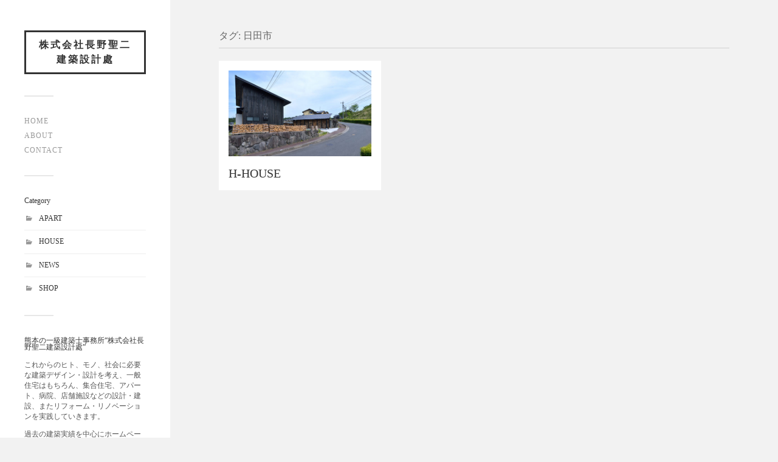

--- FILE ---
content_type: text/html; charset=UTF-8
request_url: http://fieldworks.biz/tag/%E6%97%A5%E7%94%B0%E5%B8%82/
body_size: 5668
content:
<!DOCTYPE html>

<html class="no-js" lang="ja">

	<head profile="http://gmpg.org/xfn/11">
		
		<meta http-equiv="Content-Type" content="text/html; charset=UTF-8" />
		<meta name="viewport" content="width=device-width, initial-scale=1.0, maximum-scale=1.0, user-scalable=no" >
				
				 
		<title>日田市 &#8211; 株式会社長野聖二建築設計處</title>
<script>document.documentElement.className = document.documentElement.className.replace("no-js","js");</script>
<link rel='dns-prefetch' href='//s.w.org' />
<link rel="alternate" type="application/rss+xml" title="株式会社長野聖二建築設計處 &raquo; フィード" href="http://fieldworks.biz/feed/" />
<link rel="alternate" type="application/rss+xml" title="株式会社長野聖二建築設計處 &raquo; コメントフィード" href="http://fieldworks.biz/comments/feed/" />
<link rel="alternate" type="application/rss+xml" title="株式会社長野聖二建築設計處 &raquo; 日田市 タグのフィード" href="http://fieldworks.biz/tag/%e6%97%a5%e7%94%b0%e5%b8%82/feed/" />
		<script type="text/javascript">
			window._wpemojiSettings = {"baseUrl":"https:\/\/s.w.org\/images\/core\/emoji\/11\/72x72\/","ext":".png","svgUrl":"https:\/\/s.w.org\/images\/core\/emoji\/11\/svg\/","svgExt":".svg","source":{"concatemoji":"http:\/\/fieldworks.biz\/wp-includes\/js\/wp-emoji-release.min.js?ver=4.9.26"}};
			!function(e,a,t){var n,r,o,i=a.createElement("canvas"),p=i.getContext&&i.getContext("2d");function s(e,t){var a=String.fromCharCode;p.clearRect(0,0,i.width,i.height),p.fillText(a.apply(this,e),0,0);e=i.toDataURL();return p.clearRect(0,0,i.width,i.height),p.fillText(a.apply(this,t),0,0),e===i.toDataURL()}function c(e){var t=a.createElement("script");t.src=e,t.defer=t.type="text/javascript",a.getElementsByTagName("head")[0].appendChild(t)}for(o=Array("flag","emoji"),t.supports={everything:!0,everythingExceptFlag:!0},r=0;r<o.length;r++)t.supports[o[r]]=function(e){if(!p||!p.fillText)return!1;switch(p.textBaseline="top",p.font="600 32px Arial",e){case"flag":return s([55356,56826,55356,56819],[55356,56826,8203,55356,56819])?!1:!s([55356,57332,56128,56423,56128,56418,56128,56421,56128,56430,56128,56423,56128,56447],[55356,57332,8203,56128,56423,8203,56128,56418,8203,56128,56421,8203,56128,56430,8203,56128,56423,8203,56128,56447]);case"emoji":return!s([55358,56760,9792,65039],[55358,56760,8203,9792,65039])}return!1}(o[r]),t.supports.everything=t.supports.everything&&t.supports[o[r]],"flag"!==o[r]&&(t.supports.everythingExceptFlag=t.supports.everythingExceptFlag&&t.supports[o[r]]);t.supports.everythingExceptFlag=t.supports.everythingExceptFlag&&!t.supports.flag,t.DOMReady=!1,t.readyCallback=function(){t.DOMReady=!0},t.supports.everything||(n=function(){t.readyCallback()},a.addEventListener?(a.addEventListener("DOMContentLoaded",n,!1),e.addEventListener("load",n,!1)):(e.attachEvent("onload",n),a.attachEvent("onreadystatechange",function(){"complete"===a.readyState&&t.readyCallback()})),(n=t.source||{}).concatemoji?c(n.concatemoji):n.wpemoji&&n.twemoji&&(c(n.twemoji),c(n.wpemoji)))}(window,document,window._wpemojiSettings);
		</script>
		<style type="text/css">
img.wp-smiley,
img.emoji {
	display: inline !important;
	border: none !important;
	box-shadow: none !important;
	height: 1em !important;
	width: 1em !important;
	margin: 0 .07em !important;
	vertical-align: -0.1em !important;
	background: none !important;
	padding: 0 !important;
}
</style>
<link rel='stylesheet' id='contact-form-7-css'  href='http://fieldworks.biz/wp-content/plugins/contact-form-7/includes/css/styles.css?ver=5.0.3' type='text/css' media='all' />
<link rel='stylesheet' id='fukasawa_googleFonts-css'  href='//fonts.googleapis.com/css?family=Lato%3A400%2C400italic%2C700%2C700italic&#038;ver=4.9.26' type='text/css' media='all' />
<link rel='stylesheet' id='fukasawa_genericons-css'  href='http://fieldworks.biz/wp-content/themes/fukasawa/genericons/genericons.css?ver=4.9.26' type='text/css' media='all' />
<link rel='stylesheet' id='fukasawa_style-css'  href='http://fieldworks.biz/wp-content/themes/fukasawa/style.css?ver=4.9.26' type='text/css' media='all' />
<script type='text/javascript' src='http://fieldworks.biz/wp-includes/js/jquery/jquery.js?ver=1.12.4'></script>
<script type='text/javascript' src='http://fieldworks.biz/wp-includes/js/jquery/jquery-migrate.min.js?ver=1.4.1'></script>
<link rel='https://api.w.org/' href='http://fieldworks.biz/wp-json/' />
<link rel="EditURI" type="application/rsd+xml" title="RSD" href="http://fieldworks.biz/xmlrpc.php?rsd" />
<link rel="wlwmanifest" type="application/wlwmanifest+xml" href="http://fieldworks.biz/wp-includes/wlwmanifest.xml" /> 
<meta name="generator" content="WordPress 4.9.26" />
      
	      <!-- Customizer CSS --> 
	      
	      <style type="text/css">
	           	           	           	           	           	           	           	           	           	           	           	           	           	           	           	           	           	           	           	           	           	           	           	           	           	           	           	           	           	           	           	           
	           	           	           	           
	           	           	           	           	      </style> 
	      
	      <!--/Customizer CSS-->
	      
      	
	</head>
	
	<body class="archive tag tag-31 wp-is-not-mobile">
	
		<div class="mobile-navigation">
	
			<ul class="mobile-menu">
						
				<li id="menu-item-7" class="menu-item menu-item-type-custom menu-item-object-custom menu-item-home menu-item-7"><a href="http://fieldworks.biz">HOME</a></li>
<li id="menu-item-39" class="menu-item menu-item-type-post_type menu-item-object-page menu-item-39"><a href="http://fieldworks.biz/about/">ABOUT</a></li>
<li id="menu-item-106" class="menu-item menu-item-type-post_type menu-item-object-page menu-item-106"><a href="http://fieldworks.biz/contact/">CONTACT</a></li>
				
			 </ul>
		 
		</div> <!-- /mobile-navigation -->
	
		<div class="sidebar">
		
					
				<h1 class="blog-title">
					<a href="http://fieldworks.biz" title="株式会社長野聖二建築設計處 &mdash; SEIJI NAGANO &amp; FIELD WORKS" rel="home">株式会社長野聖二建築設計處</a>
				</h1>
				
						
			<a class="nav-toggle hidden" title="ナビゲーションを表示するにはクリック" href="#">
			
				<div class="bars">
				
					<div class="bar"></div>
					<div class="bar"></div>
					<div class="bar"></div>
					
					<div class="clear"></div>
				
				</div>
				
				<p>
					<span class="menu">メニュー</span>
					<span class="close">閉じる</span>
				</p>
			
			</a>
			
			<ul class="main-menu">
				
				<li class="menu-item menu-item-type-custom menu-item-object-custom menu-item-home menu-item-7"><a href="http://fieldworks.biz">HOME</a></li>
<li class="menu-item menu-item-type-post_type menu-item-object-page menu-item-39"><a href="http://fieldworks.biz/about/">ABOUT</a></li>
<li class="menu-item menu-item-type-post_type menu-item-object-page menu-item-106"><a href="http://fieldworks.biz/contact/">CONTACT</a></li>
				
			 </ul>
			 
			 <div class="widgets">
			 
			 	<div class="widget widget_categories"><div class="widget-content"><h3 class="widget-title">Category</h3>		<ul>
	<li class="cat-item cat-item-4"><a href="http://fieldworks.biz/category/apart/" >APART</a>
</li>
	<li class="cat-item cat-item-3"><a href="http://fieldworks.biz/category/house/" >HOUSE</a>
</li>
	<li class="cat-item cat-item-38"><a href="http://fieldworks.biz/category/news/" >NEWS</a>
</li>
	<li class="cat-item cat-item-6"><a href="http://fieldworks.biz/category/shop/" >SHOP</a>
</li>
		</ul>
</div><div class="clear"></div></div><div class="widget widget_text"><div class="widget-content"><h3 class="widget-title">熊本の一級建築士事務所“株式会社長野聖二建築設計處”</h3>			<div class="textwidget"><p>これからのヒト、モノ、社会に必要な建築デザイン・設計を考え、一般住宅はもちろん、集合住宅、アパート、病院、店舗施設などの設計・建設、またリフォーム・リノベーションを実践していきます。</p>
<p>過去の建築実績を中心にホームページをリニューアルしましたので、ごゆっくりご覧ください。</p>
</div>
		</div><div class="clear"></div></div><div class="widget widget_tag_cloud"><div class="widget-content"><h3 class="widget-title">Tag</h3><div class="tagcloud"><a href="http://fieldworks.biz/tag/%e3%82%a2%e3%83%91%e3%83%bc%e3%83%88/" class="tag-cloud-link tag-link-41 tag-link-position-1" style="font-size: 8pt;" aria-label="アパート (1個の項目)">アパート</a>
<a href="http://fieldworks.biz/tag/%e3%82%a2%e3%83%91%e3%83%bc%e3%83%88%e8%a8%ad%e8%a8%88/" class="tag-cloud-link tag-link-23 tag-link-position-2" style="font-size: 8pt;" aria-label="アパート設計 (1個の項目)">アパート設計</a>
<a href="http://fieldworks.biz/tag/%e3%82%a8%e3%83%b3%e3%83%88%e3%83%a9%e3%83%b3%e3%82%b9/" class="tag-cloud-link tag-link-43 tag-link-position-3" style="font-size: 8pt;" aria-label="エントランス (1個の項目)">エントランス</a>
<a href="http://fieldworks.biz/tag/%e3%82%b3%e3%83%b3%e3%82%af%e3%83%aa%e3%83%bc%e3%83%88/" class="tag-cloud-link tag-link-42 tag-link-position-4" style="font-size: 8pt;" aria-label="コンクリート (1個の項目)">コンクリート</a>
<a href="http://fieldworks.biz/tag/%e3%83%86%e3%83%a9%e3%82%b9/" class="tag-cloud-link tag-link-45 tag-link-position-5" style="font-size: 22pt;" aria-label="テラス (2個の項目)">テラス</a>
<a href="http://fieldworks.biz/tag/%e3%83%90%e3%83%ab%e3%82%b3%e3%83%8b%e3%83%bc/" class="tag-cloud-link tag-link-44 tag-link-position-6" style="font-size: 8pt;" aria-label="バルコニー (1個の項目)">バルコニー</a>
<a href="http://fieldworks.biz/tag/%e3%83%96%e3%83%ac%e3%83%bc%e3%82%b9%e6%a7%8b%e9%80%a0/" class="tag-cloud-link tag-link-49 tag-link-position-7" style="font-size: 8pt;" aria-label="ブレース構造 (1個の項目)">ブレース構造</a>
<a href="http://fieldworks.biz/tag/%e3%83%9e%e3%83%b3%e3%82%b7%e3%83%a7%e3%83%b3/" class="tag-cloud-link tag-link-24 tag-link-position-8" style="font-size: 8pt;" aria-label="マンション (1個の項目)">マンション</a>
<a href="http://fieldworks.biz/tag/%e3%83%a9%e3%83%bc%e3%83%a1%e3%83%b3%e6%a7%8b%e9%80%a0/" class="tag-cloud-link tag-link-48 tag-link-position-9" style="font-size: 8pt;" aria-label="ラーメン構造 (1個の項目)">ラーメン構造</a>
<a href="http://fieldworks.biz/tag/%e3%83%aa%e3%83%8e%e3%83%99%e3%83%bc%e3%82%b7%e3%83%a7%e3%83%b3/" class="tag-cloud-link tag-link-13 tag-link-position-10" style="font-size: 22pt;" aria-label="リノベーション (2個の項目)">リノベーション</a>
<a href="http://fieldworks.biz/tag/%e3%83%aa%e3%83%95%e3%82%a9%e3%83%bc%e3%83%a0/" class="tag-cloud-link tag-link-26 tag-link-position-11" style="font-size: 8pt;" aria-label="リフォーム (1個の項目)">リフォーム</a>
<a href="http://fieldworks.biz/tag/%e3%83%ad%e3%83%95%e3%83%88/" class="tag-cloud-link tag-link-46 tag-link-position-12" style="font-size: 22pt;" aria-label="ロフト (2個の項目)">ロフト</a>
<a href="http://fieldworks.biz/tag/%e3%83%af%e3%83%bc%e3%82%af%e3%82%b7%e3%83%a7%e3%83%83%e3%83%97/" class="tag-cloud-link tag-link-33 tag-link-position-13" style="font-size: 8pt;" aria-label="ワークショップ (1個の項目)">ワークショップ</a>
<a href="http://fieldworks.biz/tag/%e4%b8%80%e7%b4%9a%e5%bb%ba%e7%af%89%e5%a3%ab/" class="tag-cloud-link tag-link-22 tag-link-position-14" style="font-size: 8pt;" aria-label="一級建築士 (1個の項目)">一級建築士</a>
<a href="http://fieldworks.biz/tag/%e4%b8%8b%e7%94%ba/" class="tag-cloud-link tag-link-51 tag-link-position-15" style="font-size: 8pt;" aria-label="下町 (1個の項目)">下町</a>
<a href="http://fieldworks.biz/tag/%e4%b8%ad%e5%a4%ae%e5%8c%ba/" class="tag-cloud-link tag-link-9 tag-link-position-16" style="font-size: 8pt;" aria-label="中央区 (1個の項目)">中央区</a>
<a href="http://fieldworks.biz/tag/%e4%bd%8f%e5%ae%85%e8%a8%ad%e8%a8%88/" class="tag-cloud-link tag-link-21 tag-link-position-17" style="font-size: 8pt;" aria-label="住宅設計 (1個の項目)">住宅設計</a>
<a href="http://fieldworks.biz/tag/%e4%bd%99%e5%9c%b0/" class="tag-cloud-link tag-link-53 tag-link-position-18" style="font-size: 8pt;" aria-label="余地 (1個の項目)">余地</a>
<a href="http://fieldworks.biz/tag/%e5%80%89%e5%ba%ab/" class="tag-cloud-link tag-link-12 tag-link-position-19" style="font-size: 8pt;" aria-label="倉庫 (1個の項目)">倉庫</a>
<a href="http://fieldworks.biz/tag/%e5%87%ba%e6%b0%b4/" class="tag-cloud-link tag-link-39 tag-link-position-20" style="font-size: 8pt;" aria-label="出水 (1個の項目)">出水</a>
<a href="http://fieldworks.biz/tag/%e5%8f%a4%e7%94%ba/" class="tag-cloud-link tag-link-10 tag-link-position-21" style="font-size: 8pt;" aria-label="古町 (1個の項目)">古町</a>
<a href="http://fieldworks.biz/tag/%e5%99%a8%e5%ad%a3%e5%ae%b6%e3%82%ab%e3%83%95%e3%82%a7/" class="tag-cloud-link tag-link-30 tag-link-position-22" style="font-size: 8pt;" aria-label="器季家カフェ (1個の項目)">器季家カフェ</a>
<a href="http://fieldworks.biz/tag/%e5%9b%9e%e9%81%8a%e6%80%a7/" class="tag-cloud-link tag-link-63 tag-link-position-23" style="font-size: 22pt;" aria-label="回遊性 (2個の項目)">回遊性</a>
<a href="http://fieldworks.biz/tag/%e5%9b%bd%e7%94%a3%e6%9d%90/" class="tag-cloud-link tag-link-37 tag-link-position-24" style="font-size: 8pt;" aria-label="国産材 (1個の項目)">国産材</a>
<a href="http://fieldworks.biz/tag/%e5%9d%aa%e5%ba%ad/" class="tag-cloud-link tag-link-50 tag-link-position-25" style="font-size: 8pt;" aria-label="坪庭 (1個の項目)">坪庭</a>
<a href="http://fieldworks.biz/tag/%e5%af%86%e9%9b%86%e5%9c%b0/" class="tag-cloud-link tag-link-52 tag-link-position-26" style="font-size: 8pt;" aria-label="密集地 (1個の項目)">密集地</a>
<a href="http://fieldworks.biz/tag/%e5%b1%8b%e6%a0%b9%e8%a3%8f%e9%83%a8%e5%b1%8b/" class="tag-cloud-link tag-link-36 tag-link-position-27" style="font-size: 8pt;" aria-label="屋根裏部屋 (1個の項目)">屋根裏部屋</a>
<a href="http://fieldworks.biz/tag/%e5%b7%9d%e4%b8%8a%e9%85%92%e5%ba%97/" class="tag-cloud-link tag-link-11 tag-link-position-28" style="font-size: 8pt;" aria-label="川上酒店 (1個の項目)">川上酒店</a>
<a href="http://fieldworks.biz/tag/%e5%ba%97%e8%88%97/" class="tag-cloud-link tag-link-14 tag-link-position-29" style="font-size: 22pt;" aria-label="店舗 (2個の項目)">店舗</a>
<a href="http://fieldworks.biz/tag/%e5%bb%ba%e7%af%89/" class="tag-cloud-link tag-link-29 tag-link-position-30" style="font-size: 8pt;" aria-label="建築 (1個の項目)">建築</a>
<a href="http://fieldworks.biz/tag/%e5%bb%ba%e7%af%89%e3%83%87%e3%82%b6%e3%82%a4%e3%83%b3/" class="tag-cloud-link tag-link-25 tag-link-position-31" style="font-size: 22pt;" aria-label="建築デザイン (2個の項目)">建築デザイン</a>
<a href="http://fieldworks.biz/tag/%e6%97%a5%e7%94%b0%e5%b8%82/" class="tag-cloud-link tag-link-31 tag-link-position-32" style="font-size: 8pt;" aria-label="日田市 (1個の項目)">日田市</a>
<a href="http://fieldworks.biz/tag/%e6%97%a5%e7%94%b0%e6%9d%89/" class="tag-cloud-link tag-link-35 tag-link-position-33" style="font-size: 8pt;" aria-label="日田杉 (1個の項目)">日田杉</a>
<a href="http://fieldworks.biz/tag/%e6%99%af%e8%a6%b3/" class="tag-cloud-link tag-link-17 tag-link-position-34" style="font-size: 22pt;" aria-label="景観 (2個の項目)">景観</a>
<a href="http://fieldworks.biz/tag/%e6%a0%aa%e5%bc%8f%e4%bc%9a%e7%a4%be%e9%95%b7%e9%87%8e%e8%81%96%e4%ba%8c%e5%bb%ba%e7%af%89%e8%a8%ad%e8%a8%88%e8%99%95/" class="tag-cloud-link tag-link-20 tag-link-position-35" style="font-size: 8pt;" aria-label="株式会社長野聖二建築設計處 (1個の項目)">株式会社長野聖二建築設計處</a>
<a href="http://fieldworks.biz/tag/%e7%84%bc%e3%81%8d%e6%9d%89/" class="tag-cloud-link tag-link-32 tag-link-position-36" style="font-size: 8pt;" aria-label="焼き杉 (1個の項目)">焼き杉</a>
<a href="http://fieldworks.biz/tag/%e7%86%8a%e6%9c%ac/" class="tag-cloud-link tag-link-19 tag-link-position-37" style="font-size: 8pt;" aria-label="熊本 (1個の項目)">熊本</a>
<a href="http://fieldworks.biz/tag/%e7%86%8a%e6%9c%ac%e5%b8%82/" class="tag-cloud-link tag-link-8 tag-link-position-38" style="font-size: 22pt;" aria-label="熊本市 (2個の項目)">熊本市</a>
<a href="http://fieldworks.biz/tag/%e7%8b%ad%e5%b0%8f%e4%bd%8f%e5%ae%85/" class="tag-cloud-link tag-link-47 tag-link-position-39" style="font-size: 8pt;" aria-label="狭小住宅 (1個の項目)">狭小住宅</a>
<a href="http://fieldworks.biz/tag/%e7%94%ba%e5%b1%8b/" class="tag-cloud-link tag-link-15 tag-link-position-40" style="font-size: 8pt;" aria-label="町屋 (1個の項目)">町屋</a>
<a href="http://fieldworks.biz/tag/%e7%97%85%e9%99%a2/" class="tag-cloud-link tag-link-27 tag-link-position-41" style="font-size: 8pt;" aria-label="病院 (1個の項目)">病院</a>
<a href="http://fieldworks.biz/tag/%e7%b8%a6%e6%a0%bc%e5%ad%90/" class="tag-cloud-link tag-link-16 tag-link-position-42" style="font-size: 8pt;" aria-label="縦格子 (1個の項目)">縦格子</a>
<a href="http://fieldworks.biz/tag/%e8%96%aa%e3%82%b9%e3%83%88%e3%83%bc%e3%83%96/" class="tag-cloud-link tag-link-34 tag-link-position-43" style="font-size: 8pt;" aria-label="薪ストーブ (1個の項目)">薪ストーブ</a>
<a href="http://fieldworks.biz/tag/%e8%a8%ad%e8%a8%88/" class="tag-cloud-link tag-link-28 tag-link-position-44" style="font-size: 8pt;" aria-label="設計 (1個の項目)">設計</a>
<a href="http://fieldworks.biz/tag/%e9%9b%86%e5%90%88%e4%bd%8f%e5%ae%85/" class="tag-cloud-link tag-link-40 tag-link-position-45" style="font-size: 8pt;" aria-label="集合住宅 (1個の項目)">集合住宅</a></div>
</div><div class="clear"></div></div>			 
			 </div>
			 
			 <div class="credits">
			 
			 	<p>&copy; 2026 <a href="http://fieldworks.biz/">株式会社長野聖二建築設計處</a>.</p>
			 	
			 	
			 </div>
			
			 <div class="clear"></div>
							
		</div> <!-- /sidebar -->
	
		<div class="wrapper" id="wrapper">
<div class="content">

	<div class="page-title">
			
		<div class="section-inner">

			<h4>				タグ: 日田市						
			</h4>
					
		</div> <!-- /section-inner -->
		
	</div> <!-- /page-title -->
	
		
					
		<div class="posts" id="posts">
			
									
				<div class="post-container">

	<div id="post-82" class="post-82 post type-post status-publish format-gallery hentry category-house tag-33 tag-37 tag-36 tag-31 tag-35 tag-17 tag-32 tag-34 post_format-post-format-gallery">
	
		<div class="featured-media">	
			
				
		<div class="flexslider">
		
			<ul class="slides">
	
									
					<li>
						<img width="508" height="305" src="http://fieldworks.biz/wp-content/uploads/2014/07/DSC_2027-508x305.jpg" class="attachment-post-thumb size-post-thumb" alt="" srcset="http://fieldworks.biz/wp-content/uploads/2014/07/DSC_2027-508x305.jpg 508w, http://fieldworks.biz/wp-content/uploads/2014/07/DSC_2027-300x180.jpg 300w, http://fieldworks.biz/wp-content/uploads/2014/07/DSC_2027-768x461.jpg 768w, http://fieldworks.biz/wp-content/uploads/2014/07/DSC_2027-1024x614.jpg 1024w, http://fieldworks.biz/wp-content/uploads/2014/07/DSC_2027-973x584.jpg 973w" sizes="(max-width: 508px) 100vw, 508px" />					</li>
					
									
					<li>
						<img width="508" height="305" src="http://fieldworks.biz/wp-content/uploads/2014/07/DSC_2111-508x305.jpg" class="attachment-post-thumb size-post-thumb" alt="" srcset="http://fieldworks.biz/wp-content/uploads/2014/07/DSC_2111-508x305.jpg 508w, http://fieldworks.biz/wp-content/uploads/2014/07/DSC_2111-300x180.jpg 300w, http://fieldworks.biz/wp-content/uploads/2014/07/DSC_2111-768x461.jpg 768w, http://fieldworks.biz/wp-content/uploads/2014/07/DSC_2111-1024x614.jpg 1024w, http://fieldworks.biz/wp-content/uploads/2014/07/DSC_2111-973x584.jpg 973w" sizes="(max-width: 508px) 100vw, 508px" />					</li>
					
									
					<li>
						<img width="508" height="508" src="http://fieldworks.biz/wp-content/uploads/2014/07/DSC_2240-508x508.jpg" class="attachment-post-thumb size-post-thumb" alt="" srcset="http://fieldworks.biz/wp-content/uploads/2014/07/DSC_2240-508x508.jpg 508w, http://fieldworks.biz/wp-content/uploads/2014/07/DSC_2240-150x150.jpg 150w, http://fieldworks.biz/wp-content/uploads/2014/07/DSC_2240-300x300.jpg 300w, http://fieldworks.biz/wp-content/uploads/2014/07/DSC_2240-768x768.jpg 768w, http://fieldworks.biz/wp-content/uploads/2014/07/DSC_2240-1024x1024.jpg 1024w, http://fieldworks.biz/wp-content/uploads/2014/07/DSC_2240-88x88.jpg 88w, http://fieldworks.biz/wp-content/uploads/2014/07/DSC_2240-973x973.jpg 973w, http://fieldworks.biz/wp-content/uploads/2014/07/DSC_2240.jpg 1200w" sizes="(max-width: 508px) 100vw, 508px" />					</li>
					
									
					<li>
						<img width="508" height="508" src="http://fieldworks.biz/wp-content/uploads/2014/07/DSC_2364-508x508.jpg" class="attachment-post-thumb size-post-thumb" alt="" srcset="http://fieldworks.biz/wp-content/uploads/2014/07/DSC_2364-508x508.jpg 508w, http://fieldworks.biz/wp-content/uploads/2014/07/DSC_2364-150x150.jpg 150w, http://fieldworks.biz/wp-content/uploads/2014/07/DSC_2364-300x300.jpg 300w, http://fieldworks.biz/wp-content/uploads/2014/07/DSC_2364-768x768.jpg 768w, http://fieldworks.biz/wp-content/uploads/2014/07/DSC_2364-1024x1024.jpg 1024w, http://fieldworks.biz/wp-content/uploads/2014/07/DSC_2364-88x88.jpg 88w, http://fieldworks.biz/wp-content/uploads/2014/07/DSC_2364-973x973.jpg 973w, http://fieldworks.biz/wp-content/uploads/2014/07/DSC_2364.jpg 1200w" sizes="(max-width: 508px) 100vw, 508px" />					</li>
					
									
					<li>
						<img width="508" height="508" src="http://fieldworks.biz/wp-content/uploads/2014/07/DSC_2488-508x508.jpg" class="attachment-post-thumb size-post-thumb" alt="" srcset="http://fieldworks.biz/wp-content/uploads/2014/07/DSC_2488-508x508.jpg 508w, http://fieldworks.biz/wp-content/uploads/2014/07/DSC_2488-150x150.jpg 150w, http://fieldworks.biz/wp-content/uploads/2014/07/DSC_2488-300x300.jpg 300w, http://fieldworks.biz/wp-content/uploads/2014/07/DSC_2488-768x768.jpg 768w, http://fieldworks.biz/wp-content/uploads/2014/07/DSC_2488-1024x1024.jpg 1024w, http://fieldworks.biz/wp-content/uploads/2014/07/DSC_2488-88x88.jpg 88w, http://fieldworks.biz/wp-content/uploads/2014/07/DSC_2488-973x973.jpg 973w, http://fieldworks.biz/wp-content/uploads/2014/07/DSC_2488.jpg 1200w" sizes="(max-width: 508px) 100vw, 508px" />					</li>
					
									
					<li>
						<img width="508" height="305" src="http://fieldworks.biz/wp-content/uploads/2014/07/DSC_1920-508x305.jpg" class="attachment-post-thumb size-post-thumb" alt="" srcset="http://fieldworks.biz/wp-content/uploads/2014/07/DSC_1920-508x305.jpg 508w, http://fieldworks.biz/wp-content/uploads/2014/07/DSC_1920-300x180.jpg 300w, http://fieldworks.biz/wp-content/uploads/2014/07/DSC_1920-768x461.jpg 768w, http://fieldworks.biz/wp-content/uploads/2014/07/DSC_1920-1024x614.jpg 1024w, http://fieldworks.biz/wp-content/uploads/2014/07/DSC_1920-973x584.jpg 973w" sizes="(max-width: 508px) 100vw, 508px" />					</li>
					
						
			</ul>
			
		</div>			
		</div> <!-- /featured-media -->
		
		<div class="post-header">
		
						
			    <h2 class="post-title"><a href="http://fieldworks.biz/2014/07/20/h-house/" title="H-HOUSE">H-HOUSE</a></h2>
		    
		    		    	    
		</div> <!-- /post-header -->
		
	</div> <!-- /post -->

</div> <!-- /post-container -->				
										
		</div> <!-- /posts -->
		
						
	
</div> <!-- /content -->

</div> <!-- /wrapper -->

<script type='text/javascript'>
/* <![CDATA[ */
var wpcf7 = {"apiSettings":{"root":"http:\/\/fieldworks.biz\/wp-json\/contact-form-7\/v1","namespace":"contact-form-7\/v1"},"recaptcha":{"messages":{"empty":"\u3042\u306a\u305f\u304c\u30ed\u30dc\u30c3\u30c8\u3067\u306f\u306a\u3044\u3053\u3068\u3092\u8a3c\u660e\u3057\u3066\u304f\u3060\u3055\u3044\u3002"}}};
/* ]]> */
</script>
<script type='text/javascript' src='http://fieldworks.biz/wp-content/plugins/contact-form-7/includes/js/scripts.js?ver=5.0.3'></script>
<script type='text/javascript' src='http://fieldworks.biz/wp-includes/js/imagesloaded.min.js?ver=3.2.0'></script>
<script type='text/javascript' src='http://fieldworks.biz/wp-includes/js/masonry.min.js?ver=3.3.2'></script>
<script type='text/javascript' src='http://fieldworks.biz/wp-content/themes/fukasawa/js/flexslider.min.js?ver=4.9.26'></script>
<script type='text/javascript' src='http://fieldworks.biz/wp-content/themes/fukasawa/js/global.js?ver=4.9.26'></script>
<script type='text/javascript' src='http://fieldworks.biz/wp-includes/js/wp-embed.min.js?ver=4.9.26'></script>

</body>
</html>